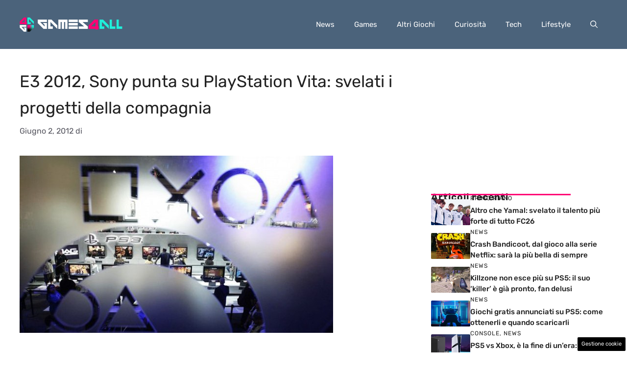

--- FILE ---
content_type: text/html; charset=UTF-8
request_url: https://www.games4all.it/articolo/e3-2012-sony-punta-su-playstation-vita-svelati-i-progetti-della-compagnia/31393/
body_size: 20839
content:
<!DOCTYPE html>
<html lang="it-IT">
<head>
	<meta charset="UTF-8"><link rel="preload" href="https://www.games4all.it/wp-content/cache/fvm/min/1760965372-css9102ea09dac3e36bfda9f0f17841f7a3fa25c8aee6ad1b09cd5697588e8f1.css" as="style" media="all" />
<link rel="preload" href="https://www.games4all.it/wp-content/cache/fvm/min/1760965372-css485ae0ac07492eb43dff6f107c5cc37ef2dbbea151e83e2dfad77642fa646.css" as="style" media="all" />
<link rel="preload" href="https://www.games4all.it/wp-content/cache/fvm/min/1760965372-css5fc239033b9451f9a97d2c5fb84bf0a07b04de69c8f142220fa9ce55271fd.css" as="style" media="all" />
<link rel="preload" href="https://www.games4all.it/wp-content/cache/fvm/min/1760965372-css0264ecf1f2e646b1faf0a442bde64952d2102b3cf4b3c9cac79e396b774e6.css" as="style" media="all" />
<link rel="preload" href="https://www.games4all.it/wp-content/cache/fvm/min/1760965372-cssd40e86e557a4cd6d04969b865012b07f34ec1a8af3a68bc4b480b737412ad.css" as="style" media="all" /><script data-cfasync="false">if(navigator.userAgent.match(/MSIE|Internet Explorer/i)||navigator.userAgent.match(/Trident\/7\..*?rv:11/i)){var href=document.location.href;if(!href.match(/[?&]iebrowser/)){if(href.indexOf("?")==-1){if(href.indexOf("#")==-1){document.location.href=href+"?iebrowser=1"}else{document.location.href=href.replace("#","?iebrowser=1#")}}else{if(href.indexOf("#")==-1){document.location.href=href+"&iebrowser=1"}else{document.location.href=href.replace("#","&iebrowser=1#")}}}}</script>
<script data-cfasync="false">class FVMLoader{constructor(e){this.triggerEvents=e,this.eventOptions={passive:!0},this.userEventListener=this.triggerListener.bind(this),this.delayedScripts={normal:[],async:[],defer:[]},this.allJQueries=[]}_addUserInteractionListener(e){this.triggerEvents.forEach(t=>window.addEventListener(t,e.userEventListener,e.eventOptions))}_removeUserInteractionListener(e){this.triggerEvents.forEach(t=>window.removeEventListener(t,e.userEventListener,e.eventOptions))}triggerListener(){this._removeUserInteractionListener(this),"loading"===document.readyState?document.addEventListener("DOMContentLoaded",this._loadEverythingNow.bind(this)):this._loadEverythingNow()}async _loadEverythingNow(){this._runAllDelayedCSS(),this._delayEventListeners(),this._delayJQueryReady(this),this._handleDocumentWrite(),this._registerAllDelayedScripts(),await this._loadScriptsFromList(this.delayedScripts.normal),await this._loadScriptsFromList(this.delayedScripts.defer),await this._loadScriptsFromList(this.delayedScripts.async),await this._triggerDOMContentLoaded(),await this._triggerWindowLoad(),window.dispatchEvent(new Event("wpr-allScriptsLoaded"))}_registerAllDelayedScripts(){document.querySelectorAll("script[type=fvmdelay]").forEach(e=>{e.hasAttribute("src")?e.hasAttribute("async")&&!1!==e.async?this.delayedScripts.async.push(e):e.hasAttribute("defer")&&!1!==e.defer||"module"===e.getAttribute("data-type")?this.delayedScripts.defer.push(e):this.delayedScripts.normal.push(e):this.delayedScripts.normal.push(e)})}_runAllDelayedCSS(){document.querySelectorAll("link[rel=fvmdelay]").forEach(e=>{e.setAttribute("rel","stylesheet")})}async _transformScript(e){return await this._requestAnimFrame(),new Promise(t=>{const n=document.createElement("script");let r;[...e.attributes].forEach(e=>{let t=e.nodeName;"type"!==t&&("data-type"===t&&(t="type",r=e.nodeValue),n.setAttribute(t,e.nodeValue))}),e.hasAttribute("src")?(n.addEventListener("load",t),n.addEventListener("error",t)):(n.text=e.text,t()),e.parentNode.replaceChild(n,e)})}async _loadScriptsFromList(e){const t=e.shift();return t?(await this._transformScript(t),this._loadScriptsFromList(e)):Promise.resolve()}_delayEventListeners(){let e={};function t(t,n){!function(t){function n(n){return e[t].eventsToRewrite.indexOf(n)>=0?"wpr-"+n:n}e[t]||(e[t]={originalFunctions:{add:t.addEventListener,remove:t.removeEventListener},eventsToRewrite:[]},t.addEventListener=function(){arguments[0]=n(arguments[0]),e[t].originalFunctions.add.apply(t,arguments)},t.removeEventListener=function(){arguments[0]=n(arguments[0]),e[t].originalFunctions.remove.apply(t,arguments)})}(t),e[t].eventsToRewrite.push(n)}function n(e,t){let n=e[t];Object.defineProperty(e,t,{get:()=>n||function(){},set(r){e["wpr"+t]=n=r}})}t(document,"DOMContentLoaded"),t(window,"DOMContentLoaded"),t(window,"load"),t(window,"pageshow"),t(document,"readystatechange"),n(document,"onreadystatechange"),n(window,"onload"),n(window,"onpageshow")}_delayJQueryReady(e){let t=window.jQuery;Object.defineProperty(window,"jQuery",{get:()=>t,set(n){if(n&&n.fn&&!e.allJQueries.includes(n)){n.fn.ready=n.fn.init.prototype.ready=function(t){e.domReadyFired?t.bind(document)(n):document.addEventListener("DOMContentLoaded2",()=>t.bind(document)(n))};const t=n.fn.on;n.fn.on=n.fn.init.prototype.on=function(){if(this[0]===window){function e(e){return e.split(" ").map(e=>"load"===e||0===e.indexOf("load.")?"wpr-jquery-load":e).join(" ")}"string"==typeof arguments[0]||arguments[0]instanceof String?arguments[0]=e(arguments[0]):"object"==typeof arguments[0]&&Object.keys(arguments[0]).forEach(t=>{delete Object.assign(arguments[0],{[e(t)]:arguments[0][t]})[t]})}return t.apply(this,arguments),this},e.allJQueries.push(n)}t=n}})}async _triggerDOMContentLoaded(){this.domReadyFired=!0,await this._requestAnimFrame(),document.dispatchEvent(new Event("DOMContentLoaded2")),await this._requestAnimFrame(),window.dispatchEvent(new Event("DOMContentLoaded2")),await this._requestAnimFrame(),document.dispatchEvent(new Event("wpr-readystatechange")),await this._requestAnimFrame(),document.wpronreadystatechange&&document.wpronreadystatechange()}async _triggerWindowLoad(){await this._requestAnimFrame(),window.dispatchEvent(new Event("wpr-load")),await this._requestAnimFrame(),window.wpronload&&window.wpronload(),await this._requestAnimFrame(),this.allJQueries.forEach(e=>e(window).trigger("wpr-jquery-load")),window.dispatchEvent(new Event("wpr-pageshow")),await this._requestAnimFrame(),window.wpronpageshow&&window.wpronpageshow()}_handleDocumentWrite(){const e=new Map;document.write=document.writeln=function(t){const n=document.currentScript,r=document.createRange(),i=n.parentElement;let a=e.get(n);void 0===a&&(a=n.nextSibling,e.set(n,a));const s=document.createDocumentFragment();r.setStart(s,0),s.appendChild(r.createContextualFragment(t)),i.insertBefore(s,a)}}async _requestAnimFrame(){return new Promise(e=>requestAnimationFrame(e))}static run(){const e=new FVMLoader(["keydown","mousemove","touchmove","touchstart","touchend","wheel"]);e._addUserInteractionListener(e)}}FVMLoader.run();</script><meta name='robots' content='index, follow, max-image-preview:large, max-snippet:-1, max-video-preview:-1' /><meta name="viewport" content="width=device-width, initial-scale=1"><title>E3 2012, Sony punta su PlayStation Vita: svelati i progetti della compagnia - Games4All.it</title><link rel="canonical" href="https://www.games4all.it/articolo/e3-2012-sony-punta-su-playstation-vita-svelati-i-progetti-della-compagnia/31393/" /><meta property="og:locale" content="it_IT" /><meta property="og:type" content="article" /><meta property="og:title" content="E3 2012, Sony punta su PlayStation Vita: svelati i progetti della compagnia - Games4All.it" /><meta property="og:description" content="&nbsp;&nbsp; Manca pochissimo tempo all&#8217;evento videoludico più atteso dell&#8217;anno, l&#8217;E3 2012, che permetterà ai fan delle principali compagnie di scoprire i loro progetti e le strategie future, tra grandi sorprese e, purtroppo, forti delusioni. Se Microsoft ha intenzione di puntare tutto o quasi sui servizi multimediali, mettendo da parte i titoli più importanti che i ... Leggi tutto" /><meta property="og:url" content="https://www.games4all.it/articolo/e3-2012-sony-punta-su-playstation-vita-svelati-i-progetti-della-compagnia/31393/" /><meta property="og:site_name" content="Games4All.it" /><meta property="article:published_time" content="2012-06-02T11:13:53+00:00" /><meta property="article:modified_time" content="2012-06-02T11:13:55+00:00" /><meta property="og:image" content="https://www.games4all.it/wp-content/uploads/sony-e3-2012-console.jpg" /><meta property="og:image:width" content="640" /><meta property="og:image:height" content="362" /><meta property="og:image:type" content="image/jpeg" /><meta name="twitter:card" content="summary_large_image" /><meta name="twitter:label1" content="Scritto da" /><meta name="twitter:data1" content="" /><meta name="twitter:label2" content="Tempo di lettura stimato" /><meta name="twitter:data2" content="6 minuti" /><script type="application/ld+json" class="yoast-schema-graph">{"@context":"https://schema.org","@graph":[{"@type":"NewsArticle","@id":"https://www.games4all.it/articolo/e3-2012-sony-punta-su-playstation-vita-svelati-i-progetti-della-compagnia/31393/#article","isPartOf":{"@id":"https://www.games4all.it/articolo/e3-2012-sony-punta-su-playstation-vita-svelati-i-progetti-della-compagnia/31393/"},"author":{"name":"","@id":""},"headline":"E3 2012, Sony punta su PlayStation Vita: svelati i progetti della compagnia","datePublished":"2012-06-02T11:13:53+00:00","dateModified":"2012-06-02T11:13:55+00:00","mainEntityOfPage":{"@id":"https://www.games4all.it/articolo/e3-2012-sony-punta-su-playstation-vita-svelati-i-progetti-della-compagnia/31393/"},"wordCount":1185,"commentCount":3,"publisher":{"@id":"https://www.games4all.it/#organization"},"image":{"@id":"https://www.games4all.it/articolo/e3-2012-sony-punta-su-playstation-vita-svelati-i-progetti-della-compagnia/31393/#primaryimage"},"thumbnailUrl":"https://www.games4all.it/wp-content/uploads/sony-e3-2012-console.jpg","keywords":["giochi-PS3"],"articleSection":["E3 2012","PlayStation 4","Playstation Vita","PS3"],"inLanguage":"it-IT","potentialAction":[{"@type":"CommentAction","name":"Comment","target":["https://www.games4all.it/articolo/e3-2012-sony-punta-su-playstation-vita-svelati-i-progetti-della-compagnia/31393/#respond"]}]},{"@type":"WebPage","@id":"https://www.games4all.it/articolo/e3-2012-sony-punta-su-playstation-vita-svelati-i-progetti-della-compagnia/31393/","url":"https://www.games4all.it/articolo/e3-2012-sony-punta-su-playstation-vita-svelati-i-progetti-della-compagnia/31393/","name":"E3 2012, Sony punta su PlayStation Vita: svelati i progetti della compagnia - Games4All.it","isPartOf":{"@id":"https://www.games4all.it/#website"},"primaryImageOfPage":{"@id":"https://www.games4all.it/articolo/e3-2012-sony-punta-su-playstation-vita-svelati-i-progetti-della-compagnia/31393/#primaryimage"},"image":{"@id":"https://www.games4all.it/articolo/e3-2012-sony-punta-su-playstation-vita-svelati-i-progetti-della-compagnia/31393/#primaryimage"},"thumbnailUrl":"https://www.games4all.it/wp-content/uploads/sony-e3-2012-console.jpg","datePublished":"2012-06-02T11:13:53+00:00","dateModified":"2012-06-02T11:13:55+00:00","breadcrumb":{"@id":"https://www.games4all.it/articolo/e3-2012-sony-punta-su-playstation-vita-svelati-i-progetti-della-compagnia/31393/#breadcrumb"},"inLanguage":"it-IT","potentialAction":[{"@type":"ReadAction","target":["https://www.games4all.it/articolo/e3-2012-sony-punta-su-playstation-vita-svelati-i-progetti-della-compagnia/31393/"]}]},{"@type":"ImageObject","inLanguage":"it-IT","@id":"https://www.games4all.it/articolo/e3-2012-sony-punta-su-playstation-vita-svelati-i-progetti-della-compagnia/31393/#primaryimage","url":"https://www.games4all.it/wp-content/uploads/sony-e3-2012-console.jpg","contentUrl":"https://www.games4all.it/wp-content/uploads/sony-e3-2012-console.jpg","width":"640","height":"362","caption":"sony e3 2012 console"},{"@type":"BreadcrumbList","@id":"https://www.games4all.it/articolo/e3-2012-sony-punta-su-playstation-vita-svelati-i-progetti-della-compagnia/31393/#breadcrumb","itemListElement":[{"@type":"ListItem","position":1,"name":"Home","item":"https://www.games4all.it/"},{"@type":"ListItem","position":2,"name":"E3 2012, Sony punta su PlayStation Vita: svelati i progetti della compagnia"}]},{"@type":"WebSite","@id":"https://www.games4all.it/#website","url":"https://www.games4all.it/","name":"Games4All.it","description":"Games4all | News, giochi e trucchi per console e PC","publisher":{"@id":"https://www.games4all.it/#organization"},"potentialAction":[{"@type":"SearchAction","target":{"@type":"EntryPoint","urlTemplate":"https://www.games4all.it/?s={search_term_string}"},"query-input":{"@type":"PropertyValueSpecification","valueRequired":true,"valueName":"search_term_string"}}],"inLanguage":"it-IT"},{"@type":"Organization","@id":"https://www.games4all.it/#organization","name":"Games4All.it","url":"https://www.games4all.it/","logo":{"@type":"ImageObject","inLanguage":"it-IT","@id":"https://www.games4all.it/#/schema/logo/image/","url":"https://www.games4all.it/wp-content/uploads/2023/09/logo_gnews2.png","contentUrl":"https://www.games4all.it/wp-content/uploads/2023/09/logo_gnews2.png","width":1001,"height":1001,"caption":"Games4All.it"},"image":{"@id":"https://www.games4all.it/#/schema/logo/image/"}},{"@type":"Person","@id":"","url":"https://www.games4all.it/articolo/author/"}]}</script><link rel="alternate" type="application/rss+xml" title="Games4All.it &raquo; Feed" href="https://www.games4all.it/feed/" /><link rel="alternate" type="application/rss+xml" title="Games4All.it &raquo; Feed dei commenti" href="https://www.games4all.it/comments/feed/" /><link rel="alternate" type="application/rss+xml" title="Games4All.it &raquo; E3 2012, Sony punta su PlayStation Vita: svelati i progetti della compagnia Feed dei commenti" href="https://www.games4all.it/articolo/e3-2012-sony-punta-su-playstation-vita-svelati-i-progetti-della-compagnia/31393/feed/" />
	
	<style media="all">img:is([sizes="auto" i],[sizes^="auto," i]){contain-intrinsic-size:3000px 1500px}</style>
	
	
	
	
	
	
	
	
	
	
	
	
	
	
	
	
	
	
	
	
	
	
	


<link rel="amphtml" href="https://www.games4all.it/articolo/e3-2012-sony-punta-su-playstation-vita-svelati-i-progetti-della-compagnia/31393/amp/" />




<link rel='stylesheet' id='wp-block-library-css' href='https://www.games4all.it/wp-content/cache/fvm/min/1760965372-css9102ea09dac3e36bfda9f0f17841f7a3fa25c8aee6ad1b09cd5697588e8f1.css' media='all' />
<style id='classic-theme-styles-inline-css' media="all">/*! This file is auto-generated */
.wp-block-button__link{color:#fff;background-color:#32373c;border-radius:9999px;box-shadow:none;text-decoration:none;padding:calc(.667em + 2px) calc(1.333em + 2px);font-size:1.125em}.wp-block-file__button{background:#32373c;color:#fff;text-decoration:none}</style>
<style id='global-styles-inline-css' media="all">:root{--wp--preset--aspect-ratio--square:1;--wp--preset--aspect-ratio--4-3:4/3;--wp--preset--aspect-ratio--3-4:3/4;--wp--preset--aspect-ratio--3-2:3/2;--wp--preset--aspect-ratio--2-3:2/3;--wp--preset--aspect-ratio--16-9:16/9;--wp--preset--aspect-ratio--9-16:9/16;--wp--preset--color--black:#000000;--wp--preset--color--cyan-bluish-gray:#abb8c3;--wp--preset--color--white:#ffffff;--wp--preset--color--pale-pink:#f78da7;--wp--preset--color--vivid-red:#cf2e2e;--wp--preset--color--luminous-vivid-orange:#ff6900;--wp--preset--color--luminous-vivid-amber:#fcb900;--wp--preset--color--light-green-cyan:#7bdcb5;--wp--preset--color--vivid-green-cyan:#00d084;--wp--preset--color--pale-cyan-blue:#8ed1fc;--wp--preset--color--vivid-cyan-blue:#0693e3;--wp--preset--color--vivid-purple:#9b51e0;--wp--preset--color--contrast:var(--contrast);--wp--preset--color--contrast-2:var(--contrast-2);--wp--preset--color--contrast-3:var(--contrast-3);--wp--preset--color--base:var(--base);--wp--preset--color--base-2:var(--base-2);--wp--preset--color--base-3:var(--base-3);--wp--preset--color--accent:var(--accent);--wp--preset--color--accent-2:var(--accent-2);--wp--preset--gradient--vivid-cyan-blue-to-vivid-purple:linear-gradient(135deg,rgba(6,147,227,1) 0%,rgb(155,81,224) 100%);--wp--preset--gradient--light-green-cyan-to-vivid-green-cyan:linear-gradient(135deg,rgb(122,220,180) 0%,rgb(0,208,130) 100%);--wp--preset--gradient--luminous-vivid-amber-to-luminous-vivid-orange:linear-gradient(135deg,rgba(252,185,0,1) 0%,rgba(255,105,0,1) 100%);--wp--preset--gradient--luminous-vivid-orange-to-vivid-red:linear-gradient(135deg,rgba(255,105,0,1) 0%,rgb(207,46,46) 100%);--wp--preset--gradient--very-light-gray-to-cyan-bluish-gray:linear-gradient(135deg,rgb(238,238,238) 0%,rgb(169,184,195) 100%);--wp--preset--gradient--cool-to-warm-spectrum:linear-gradient(135deg,rgb(74,234,220) 0%,rgb(151,120,209) 20%,rgb(207,42,186) 40%,rgb(238,44,130) 60%,rgb(251,105,98) 80%,rgb(254,248,76) 100%);--wp--preset--gradient--blush-light-purple:linear-gradient(135deg,rgb(255,206,236) 0%,rgb(152,150,240) 100%);--wp--preset--gradient--blush-bordeaux:linear-gradient(135deg,rgb(254,205,165) 0%,rgb(254,45,45) 50%,rgb(107,0,62) 100%);--wp--preset--gradient--luminous-dusk:linear-gradient(135deg,rgb(255,203,112) 0%,rgb(199,81,192) 50%,rgb(65,88,208) 100%);--wp--preset--gradient--pale-ocean:linear-gradient(135deg,rgb(255,245,203) 0%,rgb(182,227,212) 50%,rgb(51,167,181) 100%);--wp--preset--gradient--electric-grass:linear-gradient(135deg,rgb(202,248,128) 0%,rgb(113,206,126) 100%);--wp--preset--gradient--midnight:linear-gradient(135deg,rgb(2,3,129) 0%,rgb(40,116,252) 100%);--wp--preset--font-size--small:13px;--wp--preset--font-size--medium:20px;--wp--preset--font-size--large:36px;--wp--preset--font-size--x-large:42px;--wp--preset--spacing--20:0.44rem;--wp--preset--spacing--30:0.67rem;--wp--preset--spacing--40:1rem;--wp--preset--spacing--50:1.5rem;--wp--preset--spacing--60:2.25rem;--wp--preset--spacing--70:3.38rem;--wp--preset--spacing--80:5.06rem;--wp--preset--shadow--natural:6px 6px 9px rgba(0, 0, 0, 0.2);--wp--preset--shadow--deep:12px 12px 50px rgba(0, 0, 0, 0.4);--wp--preset--shadow--sharp:6px 6px 0px rgba(0, 0, 0, 0.2);--wp--preset--shadow--outlined:6px 6px 0px -3px rgba(255, 255, 255, 1), 6px 6px rgba(0, 0, 0, 1);--wp--preset--shadow--crisp:6px 6px 0px rgba(0, 0, 0, 1)}:where(.is-layout-flex){gap:.5em}:where(.is-layout-grid){gap:.5em}body .is-layout-flex{display:flex}.is-layout-flex{flex-wrap:wrap;align-items:center}.is-layout-flex>:is(*,div){margin:0}body .is-layout-grid{display:grid}.is-layout-grid>:is(*,div){margin:0}:where(.wp-block-columns.is-layout-flex){gap:2em}:where(.wp-block-columns.is-layout-grid){gap:2em}:where(.wp-block-post-template.is-layout-flex){gap:1.25em}:where(.wp-block-post-template.is-layout-grid){gap:1.25em}.has-black-color{color:var(--wp--preset--color--black)!important}.has-cyan-bluish-gray-color{color:var(--wp--preset--color--cyan-bluish-gray)!important}.has-white-color{color:var(--wp--preset--color--white)!important}.has-pale-pink-color{color:var(--wp--preset--color--pale-pink)!important}.has-vivid-red-color{color:var(--wp--preset--color--vivid-red)!important}.has-luminous-vivid-orange-color{color:var(--wp--preset--color--luminous-vivid-orange)!important}.has-luminous-vivid-amber-color{color:var(--wp--preset--color--luminous-vivid-amber)!important}.has-light-green-cyan-color{color:var(--wp--preset--color--light-green-cyan)!important}.has-vivid-green-cyan-color{color:var(--wp--preset--color--vivid-green-cyan)!important}.has-pale-cyan-blue-color{color:var(--wp--preset--color--pale-cyan-blue)!important}.has-vivid-cyan-blue-color{color:var(--wp--preset--color--vivid-cyan-blue)!important}.has-vivid-purple-color{color:var(--wp--preset--color--vivid-purple)!important}.has-black-background-color{background-color:var(--wp--preset--color--black)!important}.has-cyan-bluish-gray-background-color{background-color:var(--wp--preset--color--cyan-bluish-gray)!important}.has-white-background-color{background-color:var(--wp--preset--color--white)!important}.has-pale-pink-background-color{background-color:var(--wp--preset--color--pale-pink)!important}.has-vivid-red-background-color{background-color:var(--wp--preset--color--vivid-red)!important}.has-luminous-vivid-orange-background-color{background-color:var(--wp--preset--color--luminous-vivid-orange)!important}.has-luminous-vivid-amber-background-color{background-color:var(--wp--preset--color--luminous-vivid-amber)!important}.has-light-green-cyan-background-color{background-color:var(--wp--preset--color--light-green-cyan)!important}.has-vivid-green-cyan-background-color{background-color:var(--wp--preset--color--vivid-green-cyan)!important}.has-pale-cyan-blue-background-color{background-color:var(--wp--preset--color--pale-cyan-blue)!important}.has-vivid-cyan-blue-background-color{background-color:var(--wp--preset--color--vivid-cyan-blue)!important}.has-vivid-purple-background-color{background-color:var(--wp--preset--color--vivid-purple)!important}.has-black-border-color{border-color:var(--wp--preset--color--black)!important}.has-cyan-bluish-gray-border-color{border-color:var(--wp--preset--color--cyan-bluish-gray)!important}.has-white-border-color{border-color:var(--wp--preset--color--white)!important}.has-pale-pink-border-color{border-color:var(--wp--preset--color--pale-pink)!important}.has-vivid-red-border-color{border-color:var(--wp--preset--color--vivid-red)!important}.has-luminous-vivid-orange-border-color{border-color:var(--wp--preset--color--luminous-vivid-orange)!important}.has-luminous-vivid-amber-border-color{border-color:var(--wp--preset--color--luminous-vivid-amber)!important}.has-light-green-cyan-border-color{border-color:var(--wp--preset--color--light-green-cyan)!important}.has-vivid-green-cyan-border-color{border-color:var(--wp--preset--color--vivid-green-cyan)!important}.has-pale-cyan-blue-border-color{border-color:var(--wp--preset--color--pale-cyan-blue)!important}.has-vivid-cyan-blue-border-color{border-color:var(--wp--preset--color--vivid-cyan-blue)!important}.has-vivid-purple-border-color{border-color:var(--wp--preset--color--vivid-purple)!important}.has-vivid-cyan-blue-to-vivid-purple-gradient-background{background:var(--wp--preset--gradient--vivid-cyan-blue-to-vivid-purple)!important}.has-light-green-cyan-to-vivid-green-cyan-gradient-background{background:var(--wp--preset--gradient--light-green-cyan-to-vivid-green-cyan)!important}.has-luminous-vivid-amber-to-luminous-vivid-orange-gradient-background{background:var(--wp--preset--gradient--luminous-vivid-amber-to-luminous-vivid-orange)!important}.has-luminous-vivid-orange-to-vivid-red-gradient-background{background:var(--wp--preset--gradient--luminous-vivid-orange-to-vivid-red)!important}.has-very-light-gray-to-cyan-bluish-gray-gradient-background{background:var(--wp--preset--gradient--very-light-gray-to-cyan-bluish-gray)!important}.has-cool-to-warm-spectrum-gradient-background{background:var(--wp--preset--gradient--cool-to-warm-spectrum)!important}.has-blush-light-purple-gradient-background{background:var(--wp--preset--gradient--blush-light-purple)!important}.has-blush-bordeaux-gradient-background{background:var(--wp--preset--gradient--blush-bordeaux)!important}.has-luminous-dusk-gradient-background{background:var(--wp--preset--gradient--luminous-dusk)!important}.has-pale-ocean-gradient-background{background:var(--wp--preset--gradient--pale-ocean)!important}.has-electric-grass-gradient-background{background:var(--wp--preset--gradient--electric-grass)!important}.has-midnight-gradient-background{background:var(--wp--preset--gradient--midnight)!important}.has-small-font-size{font-size:var(--wp--preset--font-size--small)!important}.has-medium-font-size{font-size:var(--wp--preset--font-size--medium)!important}.has-large-font-size{font-size:var(--wp--preset--font-size--large)!important}.has-x-large-font-size{font-size:var(--wp--preset--font-size--x-large)!important}:where(.wp-block-post-template.is-layout-flex){gap:1.25em}:where(.wp-block-post-template.is-layout-grid){gap:1.25em}:where(.wp-block-columns.is-layout-flex){gap:2em}:where(.wp-block-columns.is-layout-grid){gap:2em}:root :where(.wp-block-pullquote){font-size:1.5em;line-height:1.6}</style>
<link rel='stylesheet' id='adser-css' href='https://www.games4all.it/wp-content/cache/fvm/min/1760965372-css485ae0ac07492eb43dff6f107c5cc37ef2dbbea151e83e2dfad77642fa646.css' media='all' />
<link rel='stylesheet' id='generate-comments-css' href='https://www.games4all.it/wp-content/cache/fvm/min/1760965372-css5fc239033b9451f9a97d2c5fb84bf0a07b04de69c8f142220fa9ce55271fd.css' media='all' />
<link rel='stylesheet' id='generate-style-css' href='https://www.games4all.it/wp-content/cache/fvm/min/1760965372-css0264ecf1f2e646b1faf0a442bde64952d2102b3cf4b3c9cac79e396b774e6.css' media='all' />
<style id='generate-style-inline-css' media="all">body{background-color:var(--base-3);color:var(--contrast)}a{color:var(--accent)}a:hover,a:focus{text-decoration:underline}.entry-title a,.site-branding a,a.button,.wp-block-button__link,.main-navigation a{text-decoration:none}a:hover,a:focus,a:active{color:var(--contrast)}.grid-container{max-width:1280px}.wp-block-group__inner-container{max-width:1280px;margin-left:auto;margin-right:auto}.site-header .header-image{width:210px}:root{--contrast:#222222;--contrast-2:#575760;--contrast-3:#b2b2be;--base:#f0f0f0;--base-2:#f7f8f9;--base-3:#ffffff;--accent:#5edbe3;--accent-2:#ff0074}:root .has-contrast-color{color:var(--contrast)}:root .has-contrast-background-color{background-color:var(--contrast)}:root .has-contrast-2-color{color:var(--contrast-2)}:root .has-contrast-2-background-color{background-color:var(--contrast-2)}:root .has-contrast-3-color{color:var(--contrast-3)}:root .has-contrast-3-background-color{background-color:var(--contrast-3)}:root .has-base-color{color:var(--base)}:root .has-base-background-color{background-color:var(--base)}:root .has-base-2-color{color:var(--base-2)}:root .has-base-2-background-color{background-color:var(--base-2)}:root .has-base-3-color{color:var(--base-3)}:root .has-base-3-background-color{background-color:var(--base-3)}:root .has-accent-color{color:var(--accent)}:root .has-accent-background-color{background-color:var(--accent)}:root .has-accent-2-color{color:var(--accent-2)}:root .has-accent-2-background-color{background-color:var(--accent-2)}.gp-modal:not(.gp-modal--open):not(.gp-modal--transition){display:none}.gp-modal--transition:not(.gp-modal--open){pointer-events:none}.gp-modal-overlay:not(.gp-modal-overlay--open):not(.gp-modal--transition){display:none}.gp-modal__overlay{display:none;position:fixed;top:0;left:0;right:0;bottom:0;background:rgba(0,0,0,.2);display:flex;justify-content:center;align-items:center;z-index:10000;backdrop-filter:blur(3px);transition:opacity 500ms ease;opacity:0}.gp-modal--open:not(.gp-modal--transition) .gp-modal__overlay{opacity:1}.gp-modal__container{max-width:100%;max-height:100vh;transform:scale(.9);transition:transform 500ms ease;padding:0 10px}.gp-modal--open:not(.gp-modal--transition) .gp-modal__container{transform:scale(1)}.search-modal-fields{display:flex}.gp-search-modal .gp-modal__overlay{align-items:flex-start;padding-top:25vh;background:var(--gp-search-modal-overlay-bg-color)}.search-modal-form{width:500px;max-width:100%;background-color:var(--gp-search-modal-bg-color);color:var(--gp-search-modal-text-color)}.search-modal-form .search-field,.search-modal-form .search-field:focus{width:100%;height:60px;background-color:transparent;border:0;appearance:none;color:currentColor}.search-modal-fields button,.search-modal-fields button:active,.search-modal-fields button:focus,.search-modal-fields button:hover{background-color:transparent;border:0;color:currentColor;width:60px}body,button,input,select,textarea{font-family:Rubik,sans-serif;font-size:19px}body{line-height:1.8}h2{text-transform:initial;font-size:30px;line-height:1.5em}@media (max-width:768px){h2{font-size:22px}}h1{text-transform:initial;font-size:34px;line-height:1.6em}h3{font-weight:500;text-transform:initial;font-size:29px;line-height:1.5em}h6{font-weight:400;text-transform:uppercase;font-size:13px;letter-spacing:1px;line-height:1em;margin-bottom:13px}h4{font-weight:600;text-transform:initial;font-size:19px;letter-spacing:1px;line-height:1.4em;margin-bottom:0}.top-bar{background-color:#636363;color:#fff}.top-bar a{color:#fff}.top-bar a:hover{color:#303030}.site-header{background-color:#4b637b;color:#fff}.site-header a{color:#fff}.site-header a:hover{color:#fff}.main-title a,.main-title a:hover{color:var(--contrast)}.site-description{color:var(--contrast-2)}.main-navigation .main-nav ul li a,.main-navigation .menu-toggle,.main-navigation .menu-bar-items{color:#fff}.main-navigation .main-nav ul li:not([class*="current-menu-"]):hover>a,.main-navigation .main-nav ul li:not([class*="current-menu-"]):focus>a,.main-navigation .main-nav ul li.sfHover:not([class*="current-menu-"])>a,.main-navigation .menu-bar-item:hover>a,.main-navigation .menu-bar-item.sfHover>a{color:#eaeaea}button.menu-toggle:hover,button.menu-toggle:focus{color:#fff}.main-navigation .main-nav ul li[class*="current-menu-"]>a{color:#e2e2e3}.navigation-search input[type="search"],.navigation-search input[type="search"]:active,.navigation-search input[type="search"]:focus,.main-navigation .main-nav ul li.search-item.active>a,.main-navigation .menu-bar-items .search-item.active>a{color:#eaeaea}.main-navigation ul ul{background-color:var(--base)}.separate-containers .inside-article,.separate-containers .comments-area,.separate-containers .page-header,.one-container .container,.separate-containers .paging-navigation,.inside-page-header{background-color:var(--base-3)}.entry-title a{color:var(--contrast)}.entry-title a:hover{color:var(--contrast-2)}.entry-meta{color:var(--contrast-2)}.sidebar .widget{background-color:var(--base-3)}.footer-widgets{background-color:var(--base-3)}.site-info{color:var(--base-3);background-color:var(--contrast)}.site-info a{color:var(--base-3)}.site-info a:hover{color:var(--base-3)}.footer-bar .widget_nav_menu .current-menu-item a{color:var(--base-3)}input[type="text"],input[type="email"],input[type="url"],input[type="password"],input[type="search"],input[type="tel"],input[type="number"],textarea,select{color:var(--contrast);background-color:var(--base-2);border-color:var(--base)}input[type="text"]:focus,input[type="email"]:focus,input[type="url"]:focus,input[type="password"]:focus,input[type="search"]:focus,input[type="tel"]:focus,input[type="number"]:focus,textarea:focus,select:focus{color:var(--contrast);background-color:var(--base-2);border-color:var(--contrast-3)}button,html input[type="button"],input[type="reset"],input[type="submit"],a.button,a.wp-block-button__link:not(.has-background){color:#fff;background-color:#55555e}button:hover,html input[type="button"]:hover,input[type="reset"]:hover,input[type="submit"]:hover,a.button:hover,button:focus,html input[type="button"]:focus,input[type="reset"]:focus,input[type="submit"]:focus,a.button:focus,a.wp-block-button__link:not(.has-background):active,a.wp-block-button__link:not(.has-background):focus,a.wp-block-button__link:not(.has-background):hover{color:#fff;background-color:#3f4047}a.generate-back-to-top{background-color:rgba(0,0,0,.4);color:#fff}a.generate-back-to-top:hover,a.generate-back-to-top:focus{background-color:rgba(0,0,0,.6);color:#fff}:root{--gp-search-modal-bg-color:var(--base-3);--gp-search-modal-text-color:var(--contrast);--gp-search-modal-overlay-bg-color:rgba(0,0,0,0.2)}@media (max-width:768px){.main-navigation .menu-bar-item:hover>a,.main-navigation .menu-bar-item.sfHover>a{background:none;color:#fff}}.nav-below-header .main-navigation .inside-navigation.grid-container,.nav-above-header .main-navigation .inside-navigation.grid-container{padding:0 20px 0 20px}.site-main .wp-block-group__inner-container{padding:40px}.separate-containers .paging-navigation{padding-top:20px;padding-bottom:20px}.entry-content .alignwide,body:not(.no-sidebar) .entry-content .alignfull{margin-left:-40px;width:calc(100% + 80px);max-width:calc(100% + 80px)}.rtl .menu-item-has-children .dropdown-menu-toggle{padding-left:20px}.rtl .main-navigation .main-nav ul li.menu-item-has-children>a{padding-right:20px}@media (max-width:768px){.separate-containers .inside-article,.separate-containers .comments-area,.separate-containers .page-header,.separate-containers .paging-navigation,.one-container .site-content,.inside-page-header{padding:30px}.site-main .wp-block-group__inner-container{padding:30px}.inside-top-bar{padding-right:30px;padding-left:30px}.inside-header{padding-right:30px;padding-left:30px}.widget-area .widget{padding-top:30px;padding-right:30px;padding-bottom:30px;padding-left:30px}.footer-widgets-container{padding-top:30px;padding-right:30px;padding-bottom:30px;padding-left:30px}.inside-site-info{padding-right:30px;padding-left:30px}.entry-content .alignwide,body:not(.no-sidebar) .entry-content .alignfull{margin-left:-30px;width:calc(100% + 60px);max-width:calc(100% + 60px)}.one-container .site-main .paging-navigation{margin-bottom:20px}}.is-right-sidebar{width:30%}.is-left-sidebar{width:30%}.site-content .content-area{width:70%}@media (max-width:768px){.main-navigation .menu-toggle,.sidebar-nav-mobile:not(#sticky-placeholder){display:block}.main-navigation ul,.gen-sidebar-nav,.main-navigation:not(.slideout-navigation):not(.toggled) .main-nav>ul,.has-inline-mobile-toggle #site-navigation .inside-navigation>*:not(.navigation-search):not(.main-nav){display:none}.nav-align-right .inside-navigation,.nav-align-center .inside-navigation{justify-content:space-between}.has-inline-mobile-toggle .mobile-menu-control-wrapper{display:flex;flex-wrap:wrap}.has-inline-mobile-toggle .inside-header{flex-direction:row;text-align:left;flex-wrap:wrap}.has-inline-mobile-toggle .header-widget,.has-inline-mobile-toggle #site-navigation{flex-basis:100%}.nav-float-left .has-inline-mobile-toggle #site-navigation{order:10}}.dynamic-author-image-rounded{border-radius:100%}.dynamic-featured-image,.dynamic-author-image{vertical-align:middle}.one-container.blog .dynamic-content-template:not(:last-child),.one-container.archive .dynamic-content-template:not(:last-child){padding-bottom:0}.dynamic-entry-excerpt>p:last-child{margin-bottom:0}</style>
<link rel='stylesheet' id='generate-google-fonts-css' href='https://www.games4all.it/wp-content/cache/fvm/min/1760965372-cssd40e86e557a4cd6d04969b865012b07f34ec1a8af3a68bc4b480b737412ad.css' media='all' />
<style id='generateblocks-inline-css' media="all">.gb-container.gb-tabs__item:not(.gb-tabs__item-open){display:none}.gb-container-d0a86651{display:flex;flex-wrap:wrap;align-items:center;column-gap:20px;row-gap:20px;color:var(--contrast)}.gb-container-d0a86651 a{color:var(--contrast)}.gb-container-d0a86651 a:hover{color:var(--contrast)}.gb-container-bcbc46ac{width:60%;flex-basis:calc(100% - 75px);text-align:center;border-top:3px solid var(--accent-2)}.gb-container-e9bed0be{flex-basis:100%}.gb-container-03919c55{height:100%;display:flex;align-items:center;column-gap:20px}.gb-grid-wrapper>.gb-grid-column-03919c55{width:100%}.gb-container-3ff058ae{flex-shrink:0;flex-basis:80px}.gb-container-c551a107{flex-shrink:1}h4.gb-headline-9e06b5e3{flex-basis:100%;margin-bottom:-20px}h6.gb-headline-14dcdb64{font-size:12px;margin-bottom:8px}h3.gb-headline-040f2ffe{font-size:15px;margin-bottom:5px}.gb-grid-wrapper-b3929361{display:flex;flex-wrap:wrap;row-gap:20px}.gb-grid-wrapper-b3929361>.gb-grid-column{box-sizing:border-box}.gb-image-95849c3e{border-radius:3%;width:100%;object-fit:cover;vertical-align:middle}@media (max-width:1024px){.gb-grid-wrapper-b3929361{margin-left:-20px}.gb-grid-wrapper-b3929361>.gb-grid-column{padding-left:20px}}@media (max-width:767px){.gb-container-d0a86651{text-align:center;padding-top:40px}.gb-container-bcbc46ac{width:100%}.gb-grid-wrapper>.gb-grid-column-bcbc46ac{width:100%}.gb-container-3ff058ae{width:50%;text-align:center}.gb-grid-wrapper>.gb-grid-column-3ff058ae{width:50%}.gb-container-c551a107{width:50%;text-align:left}.gb-grid-wrapper>.gb-grid-column-c551a107{width:50%}h4.gb-headline-9e06b5e3{text-align:left}h6.gb-headline-14dcdb64{text-align:left}h3.gb-headline-040f2ffe{text-align:left}}:root{--gb-container-width:1280px}.gb-container .wp-block-image img{vertical-align:middle}.gb-grid-wrapper .wp-block-image{margin-bottom:0}.gb-highlight{background:none}.gb-shape{line-height:0}.gb-container-link{position:absolute;top:0;right:0;bottom:0;left:0;z-index:99}</style>





<script>var adser = {"pagetype":"article","category":["E3 2012","PlayStation 4","Playstation Vita","PS3"],"category_iab":["","","",""],"hot":false,"cmp":"clickio","cmp_params":"\/\/clickiocmp.com\/t\/consent_232038.js","_admanager":1,"_mgid":"https:\/\/jsc.mgid.com\/g\/a\/game4all.it.1511978.js","_fluid_player":"\/\/fluid.4strokemedia.com\/www\/fluid\/player.php"}</script>



<script defer src="https://www.googletagmanager.com/gtag/js?id=G-YKF5KZZ3VX"></script>
<script>
    window.dataLayer = window.dataLayer || [];
    function gtag(){dataLayer.push(arguments);}
    gtag('js', new Date());
    gtag('config', 'G-YKF5KZZ3VX');
</script>
<style media="all">#tca-sticky{display:none}@media only screen and (max-width:600px){BODY{margin-top:100px!important}#tca-sticky{display:flex}}</style>

<link rel="icon" href="https://www.games4all.it/wp-content/uploads/2023/09/cropped-logo_gnews1-192x192.png" sizes="192x192" />


		<style id="wp-custom-css" media="all">.auto-width.gb-query-loop-wrapper{flex:1}@media (min-width:768px){.sticky-container>.gb-inside-container,.sticky-container{position:sticky;top:80px}#right-sidebar .inside-right-sidebar{height:100%}}select#wp-block-categories-1{width:100%}</style>
		</head>

<body class="wp-singular post-template-default single single-post postid-31393 single-format-standard wp-custom-logo wp-embed-responsive wp-theme-generatepress post-image-above-header post-image-aligned-center right-sidebar nav-float-right one-container header-aligned-left dropdown-hover" itemtype="https://schema.org/Blog" itemscope>
	<a class="screen-reader-text skip-link" href="#content" title="Vai al contenuto">Vai al contenuto</a>		<header class="site-header has-inline-mobile-toggle" id="masthead" aria-label="Sito"  itemtype="https://schema.org/WPHeader" itemscope>
			<div class="inside-header grid-container">
				<div class="site-logo">
					<a href="https://www.games4all.it/" rel="home">
						<img  class="header-image is-logo-image" alt="Games4All.it" src="https://www.games4all.it/wp-content/uploads/2023/09/cropped-LOGO_GAME4ALL.png" width="720" height="144" />
					</a>
				</div>	<nav class="main-navigation mobile-menu-control-wrapper" id="mobile-menu-control-wrapper" aria-label="Attiva/Disattiva dispositivi mobili">
		<div class="menu-bar-items">	<span class="menu-bar-item">
		<a href="#" role="button" aria-label="Apri ricerca" aria-haspopup="dialog" aria-controls="gp-search" data-gpmodal-trigger="gp-search"><span class="gp-icon icon-search"><svg viewBox="0 0 512 512" aria-hidden="true" xmlns="http://www.w3.org/2000/svg" width="1em" height="1em"><path fill-rule="evenodd" clip-rule="evenodd" d="M208 48c-88.366 0-160 71.634-160 160s71.634 160 160 160 160-71.634 160-160S296.366 48 208 48zM0 208C0 93.125 93.125 0 208 0s208 93.125 208 208c0 48.741-16.765 93.566-44.843 129.024l133.826 134.018c9.366 9.379 9.355 24.575-.025 33.941-9.379 9.366-24.575 9.355-33.941-.025L337.238 370.987C301.747 399.167 256.839 416 208 416 93.125 416 0 322.875 0 208z" /></svg><svg viewBox="0 0 512 512" aria-hidden="true" xmlns="http://www.w3.org/2000/svg" width="1em" height="1em"><path d="M71.029 71.029c9.373-9.372 24.569-9.372 33.942 0L256 222.059l151.029-151.03c9.373-9.372 24.569-9.372 33.942 0 9.372 9.373 9.372 24.569 0 33.942L289.941 256l151.03 151.029c9.372 9.373 9.372 24.569 0 33.942-9.373 9.372-24.569 9.372-33.942 0L256 289.941l-151.029 151.03c-9.373 9.372-24.569 9.372-33.942 0-9.372-9.373-9.372-24.569 0-33.942L222.059 256 71.029 104.971c-9.372-9.373-9.372-24.569 0-33.942z" /></svg></span></a>
	</span>
	</div>		<button data-nav="site-navigation" class="menu-toggle" aria-controls="primary-menu" aria-expanded="false">
			<span class="gp-icon icon-menu-bars"><svg viewBox="0 0 512 512" aria-hidden="true" xmlns="http://www.w3.org/2000/svg" width="1em" height="1em"><path d="M0 96c0-13.255 10.745-24 24-24h464c13.255 0 24 10.745 24 24s-10.745 24-24 24H24c-13.255 0-24-10.745-24-24zm0 160c0-13.255 10.745-24 24-24h464c13.255 0 24 10.745 24 24s-10.745 24-24 24H24c-13.255 0-24-10.745-24-24zm0 160c0-13.255 10.745-24 24-24h464c13.255 0 24 10.745 24 24s-10.745 24-24 24H24c-13.255 0-24-10.745-24-24z" /></svg><svg viewBox="0 0 512 512" aria-hidden="true" xmlns="http://www.w3.org/2000/svg" width="1em" height="1em"><path d="M71.029 71.029c9.373-9.372 24.569-9.372 33.942 0L256 222.059l151.029-151.03c9.373-9.372 24.569-9.372 33.942 0 9.372 9.373 9.372 24.569 0 33.942L289.941 256l151.03 151.029c9.372 9.373 9.372 24.569 0 33.942-9.373 9.372-24.569 9.372-33.942 0L256 289.941l-151.029 151.03c-9.373 9.372-24.569 9.372-33.942 0-9.372-9.373-9.372-24.569 0-33.942L222.059 256 71.029 104.971c-9.372-9.373-9.372-24.569 0-33.942z" /></svg></span><span class="screen-reader-text">Menu</span>		</button>
	</nav>
			<nav class="main-navigation has-menu-bar-items sub-menu-right" id="site-navigation" aria-label="Principale"  itemtype="https://schema.org/SiteNavigationElement" itemscope>
			<div class="inside-navigation grid-container">
								<button class="menu-toggle" aria-controls="primary-menu" aria-expanded="false">
					<span class="gp-icon icon-menu-bars"><svg viewBox="0 0 512 512" aria-hidden="true" xmlns="http://www.w3.org/2000/svg" width="1em" height="1em"><path d="M0 96c0-13.255 10.745-24 24-24h464c13.255 0 24 10.745 24 24s-10.745 24-24 24H24c-13.255 0-24-10.745-24-24zm0 160c0-13.255 10.745-24 24-24h464c13.255 0 24 10.745 24 24s-10.745 24-24 24H24c-13.255 0-24-10.745-24-24zm0 160c0-13.255 10.745-24 24-24h464c13.255 0 24 10.745 24 24s-10.745 24-24 24H24c-13.255 0-24-10.745-24-24z" /></svg><svg viewBox="0 0 512 512" aria-hidden="true" xmlns="http://www.w3.org/2000/svg" width="1em" height="1em"><path d="M71.029 71.029c9.373-9.372 24.569-9.372 33.942 0L256 222.059l151.029-151.03c9.373-9.372 24.569-9.372 33.942 0 9.372 9.373 9.372 24.569 0 33.942L289.941 256l151.03 151.029c9.372 9.373 9.372 24.569 0 33.942-9.373 9.372-24.569 9.372-33.942 0L256 289.941l-151.029 151.03c-9.373 9.372-24.569 9.372-33.942 0-9.372-9.373-9.372-24.569 0-33.942L222.059 256 71.029 104.971c-9.372-9.373-9.372-24.569 0-33.942z" /></svg></span><span class="mobile-menu">Menu</span>				</button>
				<div id="primary-menu" class="main-nav"><ul id="menu-menu-header" class="menu sf-menu"><li id="menu-item-34399" class="menu-item menu-item-type-taxonomy menu-item-object-category menu-item-34399"><a href="https://www.games4all.it/s/news-giochi/">News</a></li>
<li id="menu-item-35183" class="menu-item menu-item-type-taxonomy menu-item-object-category menu-item-35183"><a href="https://www.games4all.it/s/games/">Games</a></li>
<li id="menu-item-35185" class="menu-item menu-item-type-taxonomy menu-item-object-category menu-item-35185"><a href="https://www.games4all.it/s/altri-giochi/">Altri Giochi</a></li>
<li id="menu-item-35186" class="menu-item menu-item-type-taxonomy menu-item-object-category menu-item-35186"><a href="https://www.games4all.it/s/curiosita/">Curiosità</a></li>
<li id="menu-item-35187" class="menu-item menu-item-type-taxonomy menu-item-object-category menu-item-35187"><a href="https://www.games4all.it/s/tech/">Tech</a></li>
<li id="menu-item-35188" class="menu-item menu-item-type-taxonomy menu-item-object-category menu-item-35188"><a href="https://www.games4all.it/s/lifestyle/">Lifestyle</a></li>
</ul></div><div class="menu-bar-items">	<span class="menu-bar-item">
		<a href="#" role="button" aria-label="Apri ricerca" aria-haspopup="dialog" aria-controls="gp-search" data-gpmodal-trigger="gp-search"><span class="gp-icon icon-search"><svg viewBox="0 0 512 512" aria-hidden="true" xmlns="http://www.w3.org/2000/svg" width="1em" height="1em"><path fill-rule="evenodd" clip-rule="evenodd" d="M208 48c-88.366 0-160 71.634-160 160s71.634 160 160 160 160-71.634 160-160S296.366 48 208 48zM0 208C0 93.125 93.125 0 208 0s208 93.125 208 208c0 48.741-16.765 93.566-44.843 129.024l133.826 134.018c9.366 9.379 9.355 24.575-.025 33.941-9.379 9.366-24.575 9.355-33.941-.025L337.238 370.987C301.747 399.167 256.839 416 208 416 93.125 416 0 322.875 0 208z" /></svg><svg viewBox="0 0 512 512" aria-hidden="true" xmlns="http://www.w3.org/2000/svg" width="1em" height="1em"><path d="M71.029 71.029c9.373-9.372 24.569-9.372 33.942 0L256 222.059l151.029-151.03c9.373-9.372 24.569-9.372 33.942 0 9.372 9.373 9.372 24.569 0 33.942L289.941 256l151.03 151.029c9.372 9.373 9.372 24.569 0 33.942-9.373 9.372-24.569 9.372-33.942 0L256 289.941l-151.029 151.03c-9.373 9.372-24.569 9.372-33.942 0-9.372-9.373-9.372-24.569 0-33.942L222.059 256 71.029 104.971c-9.372-9.373-9.372-24.569 0-33.942z" /></svg></span></a>
	</span>
	</div>			</div>
		</nav>
					</div>
		</header>
		
	<div class="site grid-container container hfeed" id="page">
				<div class="site-content" id="content">
			
	<div class="content-area" id="primary">
		<main class="site-main" id="main">
			
<article id="post-31393" class="post-31393 post type-post status-publish format-standard has-post-thumbnail hentry category-e3 category-playstation-4 category-playstation-vita category-playstation-ps3 tag-giochi-ps3" itemtype="https://schema.org/CreativeWork" itemscope>
	<div class="inside-article">
					<header class="entry-header">
				<h1 class="entry-title" itemprop="headline">E3 2012, Sony punta su PlayStation Vita: svelati i progetti della compagnia</h1>		<div class="entry-meta">
			<span class="posted-on"><time class="entry-date published" datetime="2012-06-02T13:13:53+02:00" itemprop="datePublished">Giugno 2, 2012</time></span> <span class="byline">di <span class="author vcard" itemprop="author" itemtype="https://schema.org/Person" itemscope><a class="url fn n" href="https://www.games4all.it/articolo/author/" title="Visualizza tutti gli articoli di " rel="author" itemprop="url"><span class="author-name" itemprop="name"></span></a></span></span> 		</div>
					</header>
			
		<div class="entry-content" itemprop="text">
			<p><img fetchpriority="high" decoding="async" src="http://www.games4all.it/img/sony-e3-2012-console.jpg" alt="sony e3 2012 console" title="" width="640" height="362" class="alignnone size-full wp-image-31401" />&nbsp;<br />&nbsp;</p>
<p>Manca pochissimo tempo all&#8217;<strong>evento videoludico</strong> più atteso dell&#8217;anno, l&#8217;E3 2012, che permetterà ai fan delle principali compagnie di scoprire i loro progetti e le strategie future, tra grandi sorprese e, purtroppo, forti delusioni. Se <a href="http://www.games4all.it/articolo/e3-2012-xbox-720-grande-assente-tutti-i-piani-di-microsoft/31191/">Microsoft ha intenzione di puntare tutto o quasi sui servizi multimediali</a>, mettendo da parte i titoli più importanti che i giocatori attendono con ansia, non si può dire diversamente di <strong>Sony</strong>, che, non essendo particolarmente conosciuta per lo sviluppo di titoli in proprio, ma solo e soltanto per le console, sembra non essere intenzionata a parlare di <strong>PlayStation 4</strong> a Los Angeles. Potrete seguire la conferenza-stampa della compagnia a partire da lunedì 4 giugno alle ore 18:00, qualora foste in America però; in Italia, invece, dovrete stare svegli fino a tardi, visto che saranno più o meno le tre del giorno successivo, il 5 giugno; <a href="http://us.playstation.com/e3-2012/">Sony ha predisposto un sito per la visualizzazione in diretta streaming dell&#8217;evento</a>, non senza evitare, ovviamente, il <em>countdown</em>. <span id="more-31393"></span></p>

<p>La compagnia ha anche realizzato un bel <strong>filmato</strong> per comunicare ai suoi fan non soltanto la data della conferenza &#8211; confermando, quindi, quanto scritto finora -, ma anche il modo in cui questa sarà accessibile a tutti: gli utenti di <strong>PlayStation 3</strong> potranno seguire la fiera attraverso uno stand virtuale accessibile gratuitamente su <strong>PlayStation Home</strong>; sono previsti, inoltre, diversi bonus e un contest legato proprio alla fiera videoludica più attesa di sempre. </p>
<p>Divertente, la battuta di <strong>Multiplayer.it</strong> a tal proposito: &#8216;<em>Sembra un&#8217;iniziativa bellissima</em> &#8211; così, il sito ha commentato la notizia &#8211;<em>, ma un problema c&#8217;è&#8230; Per quanto possa essere realizzato bene lo stand virtuale, come la mettiamo con le standiste? Suvvia, non scherziamo, ma che non lo sanno che l&#8217;E3 serve solo per permettere ai videogiocatori di vedere un po&#8217; di cromosoma X poco vestito?</em>&#8216; </p>
<p>Pronta, la risposta della lettrice fivebyfive87:</p>
<p>&#8216;<em>Scusate l&#8217;off topic ma pensate anche a chi è interessato al cromsoma Y! Cosplayers di Nathan Drake magari&#8230;</em>&#8216;.</p>
<div class="adser-block"><div id='tca-atf' class='tca tca-300x250'></div></div><p>Chiusa questa comica parentesi, veniamo agli altri dettagli.</p>
<p></p>
<p class="subtitle"> PlayStation Vita protagonista dell&#8217;E3 2012 </p>
<p><img decoding="async" src="http://www.games4all.it/img/ps-vita-console-e3-2012.jpg" alt="ps vita console e3 2012" title="" width="640" height="360" class="alignnone size-full wp-image-31395" /><br />
<strong>L&#8217;E3 2012</strong> sarà un momento importantissimo per scoprire quali sono i progetti della compagnia legati alle console già presenti sul mercato, in particolare a <strong>PlayStation Vita</strong>, che <a href="http://www.games4all.it/articolo/ps-vita-prezzo-stracciato-per-promozioni-e-bundle-imperdibili/29889/">è stata resa disponibile negli ultimi giorni in bundle davvero consistenti</a>; il primo, infatti, offre a 249€ una <strong>PS Vita WiFi</strong>, una scheda di memoria da 4 GB e la <strong>versione digitale di Uncharted Golden Abyss</strong>; il secondo, invece, a 299€ include una <strong>PS Vita 3G/WiFi</strong>, una memory card da 4GB e una copia scaricabile di <strong>Motorstorm RC</strong>.</p>
<p>L&#8217;evento sarà anche importantissimo per annunciare l&#8217;arrivo dell&#8217;<strong>applicazione ufficiale YouTube di PlayStation Vita</strong>: scaricabile gratuitamente da <strong>PlayStation Network</strong> alla fine di giugno, vi permetterà di vedere i milioni di video presenti nel servizio di video sharing sullo schermo OLED della console portatile.</p>
<div class="adser-block"><div id="tca-inarticle-mgid"></div></div><p>Non mancheranno, ovviamente, grandi sorprese per i fan della <strong>nuova console</strong> portatile targata Sony, visto che la compagnia ha sempre dimostrato sin dal suo rilascio che ha intenzione di puntare non poco sul prodotto, anche a scapito di <strong>PlayStation 4</strong>, al centro dell&#8217;attenzione &nbsp;<br />&nbsp;</p>
<p></p>
<p class="subtitle"> PlayStation 4 grande assente? </p>
<p><img decoding="async" src="http://www.games4all.it/img/playstation-4-orbis-e3-2012.png" alt="playstation 4 orbis e3 2012" title="" width="640" height="442" class="alignnone size-full wp-image-31397" /><br />
Nonostante i vertici aziendali abbiano più volte negato che <strong>ORBIS</strong> &#8211; questo è <a href="http://www.games4all.it/articolo/playstation-4-l-uscita-non-e-vicina-ma-la-console-e-in-sviluppo-da-anni/30625/">il presunto nome del progetto della nuova home console</a> &#8211; sarà presente all&#8217;<strong>E3</strong>, resta difficile dar loro credito, visto che recentemente è stato scoperto che <strong>PS4</strong> è già in lavorazione. L’ingegnere del software <strong>Frederick Umminger</strong>, noto sviluppatore di <strong>Sony Computer Entertainment America</strong>, ha pubblicato su LinkedIn, infatti, un documento in cui risulta che ha lavorato per lo sviluppo della nuova console; un utente di <em>Superannuation</em> ha scovato la pagina in cui è stato pubblicato il curriculum e ha letto che <strong>Umminger</strong> ha contribuito alla realizzazione delle <em>voice chat libraries</em> di <strong>PS4</strong> nel corso degli ultimi anni, un compito per il quale è stato ingaggiato da Sony anche per la più piccola PS Vita.</p><div class="adser-block"><div id='tca-middle' class='tca tca-300x250'></div></div>
<p>La console, comunque, non dovrebbe essere rilasciata prima della fine del 2013: questa generazione ha ancora molto, anzi moltissimo, da dare. &nbsp;<br />&nbsp;</p>
<p></p>
<p class="subtitle"> Line-up ufficiale, 20 giochi in oltre 200 postazioni demo </p>
<p><img loading="lazy" decoding="async" src="http://www.games4all.it/img/Playstation-All-Star-Battle-Royale-giochi-e3-2012.jpg" alt="Playstation All Star Battle Royale giochi e3 2012" title="" width="640" height="360" class="alignnone size-full wp-image-31399" /><br />
Non sappiamo ancora quali saranno tutti i titoli, ma la compagnia ha anche annunciato che l&#8217;<strong>E3 2012</strong> sarà un momento imperdibile anche per chi è interessato al <strong>software</strong>; Sony presenterà, infatti, ben venti giochi in oltre duecento postazioni demo: ciò significa che si potrà provare la line up della compagnia senza file enormi. Sony ha precisato, inoltre, che non si tratterà dei soliti titoli, ma di avventure che permetteranno di vivere &#8216;<em>nuove esperienze di gioco</em>&#8216;. I primi giochi potrebbero essere il divertente e atteso picchiaduro <strong>PlayStation All-Stars Battle Royale</strong>; l&#8217;altrettanto emozionante action <strong>God of War: Ascension</strong>; il sensazionale <strong>Little Big Planet Karting</strong>, che rappresenterà senz&#8217;altro uno tra i fiori all&#8217;occhiello della sua line-up; infine, <strong>Sly 4</strong>.&nbsp;<br />&nbsp;</p>
<p>Se su questi non abbiamo avuto conferme da parte della casa di sviluppo, sui seguenti, invece, sì; Sony, infatti, ha dato delle certezze proprio recentemente, a proposito del MMORPG shooter <strong>PlanetSide 2</strong> e non solo: anche <strong>DC Universe Online, EverQuest  II, Free Realms</strong>, <strong>Star Wars Clone Wars Adventures</strong> e <strong>Vanguard Saga of Heroes</strong> saranno presentati nel corso della conferenza-stampa. &nbsp;<br />&nbsp;</p>
<p>SOE, inoltre, svelerà due nuovi <strong>giochi <em>free to play</em></strong>; si tratta dello sparatutto in prima persona <strong>Bullet Run</strong> e del fantasy MMORPG <strong>Wizardry Online</strong>. Per di più, il team di EverQuest II presenterà una nuova tecnologia di riconoscimento facciale, il <strong>SOEmote</strong>, dispositivo eccellente per migliorare notevolmente l&#8217;interazione durante l&#8217;esperienza di gioco.  </p>
<p></p>
<p class="subtitle"> Sony annuncia la retrocompatibilità di PS3? </p><div class="adser-block"><div id='tca-btf' class='tca tca-300x250'></div></div>
<p><img loading="lazy" decoding="async" src="http://www.games4all.it/img/PlayStation-3-retrocompatibile.jpeg" alt="PlayStation 3 retrocompatibile" title="" width="640" height="400" class="alignnone size-full wp-image-31525" /></p>
<p>A proposito di titoli, il noto portale <strong>VG247</strong> ha riportato un&#8217;indiscrezione ghiottissima (anche se, secondo non pochi utenti, la compagnia avrebbe potuto puntare su novità più interessanti): è stato annunciato, o meglio &#8216;dovrebbe esserlo&#8217;, un servizio di <strong><em>cloud gaming</em> su console</strong>, che permetterà, quindi, di <strong>giocare via streaming</strong> sulle piattaforme; si vocifera che siano stati già presi degli accordi con <strong>Gaikai</strong> e <strong>Onlive</strong>, ma da Sony non è arrivata ancora alcuna conferma.</p>
<p>A dare ulteriori certezze in questo senso sono stati quelli di <strong>GamesIndustry</strong>, che hanno parlato di un importante accordo, da annunciare proprio in sede di conferenza-stampa E3 2012, tra Sony e una compagnia di <strong><em>cloud gaming</em></strong> (con molta probabilità, la già citata Gaikai). </p>
<p>Tale modalità streaming dovrebbe consentire di giocare ai titoli first &#038; third party <strong>PlayStation 2</strong> e <strong>PSone</strong> su PlayStation 3; l&#8217;emulazione, però, non sarà diretta: il servizio di cloud gaming di Gaikai permetterà di giocare online con la nostra console ai giochi che possediamo. Nulla è stato detto, ovviamente, sull&#8217;eventuale prezzo di questo servizio, anche se si spera che a Sony non venga in mente di proporlo a pagamento: la retrocompatibilità &#8211; e <strong>Nintendo</strong> in questo è maestra &#8211; dovrebbe essere un diritto per tutti i giocatori (in netto contrasto, purtroppo, con le leggi di mercato: come sapete, in Giappone PS2 continua a vendere e sarebbe stato da folli rendere <strong>PS3 retrocompatibile</strong>). &nbsp;<br />&nbsp;</p>
<p>L&#8217;E3 2012, insomma, potrebbe riservarci non poche sorprese, nonostante la situazione economico-finanziaria della compagnia (che non ha ancora raggiunto vendite altissime con PlayStation Vita) non sia tra le migliori. Cosa vi aspettate dal tanto chiacchierato evento di Los Angeles?</p>
<div id="tca-native" class="tca tca-native"></div>		</div>

				<footer class="entry-meta" aria-label="Contenuto dei meta">
			<span class="cat-links"><span class="gp-icon icon-categories"><svg viewBox="0 0 512 512" aria-hidden="true" xmlns="http://www.w3.org/2000/svg" width="1em" height="1em"><path d="M0 112c0-26.51 21.49-48 48-48h110.014a48 48 0 0143.592 27.907l12.349 26.791A16 16 0 00228.486 128H464c26.51 0 48 21.49 48 48v224c0 26.51-21.49 48-48 48H48c-26.51 0-48-21.49-48-48V112z" /></svg></span><span class="screen-reader-text">Categorie </span><a href="https://www.games4all.it/s/e3/" rel="category tag">E3 2012</a>, <a href="https://www.games4all.it/s/playstation-4/" rel="category tag">PlayStation 4</a>, <a href="https://www.games4all.it/s/playstation-vita/" rel="category tag">Playstation Vita</a>, <a href="https://www.games4all.it/s/playstation-ps3/" rel="category tag">PS3</a></span> 		</footer>
			</div>
</article>

			<div class="comments-area">
				<div id="comments">

			<p class="no-comments">I commenti sono chiusi.</p>
		
</div>
			</div>

					</main>
	</div>

	<div class="widget-area sidebar is-right-sidebar" id="right-sidebar">
	<div class="inside-right-sidebar">
		<div id='tca-sb-1' class='tca tca-300x250' style="margin-top:0"></div>


<div class="gb-container gb-container-d0a86651">

<h4 class="gb-headline gb-headline-9e06b5e3 gb-headline-text"><strong>Articoli recenti</strong></h4>


<div class="gb-container gb-container-bcbc46ac"></div>

<div class="gb-container gb-container-e9bed0be">

<div class="gb-grid-wrapper gb-grid-wrapper-b3929361 gb-query-loop-wrapper">
<div class="gb-grid-column gb-grid-column-03919c55 gb-query-loop-item post-39205 post type-post status-publish format-standard has-post-thumbnail hentry category-primo-piano"><div class="gb-container gb-container-03919c55">
<div class="gb-container gb-container-3ff058ae">
<figure class="gb-block-image gb-block-image-95849c3e"><a href="https://www.games4all.it/articolo/altro-che-yamal-svelato-il-talento-piu-forte-di-tutto-fc26/39205/"><img width="300" height="200" src="https://www.games4all.it/wp-content/uploads/2025/10/igor-tyjon-28102025-games4all.it_-300x200.jpg" class="gb-image-95849c3e" alt="Igor Tyjon" decoding="async" loading="lazy" srcset="https://www.games4all.it/wp-content/uploads/2025/10/igor-tyjon-28102025-games4all.it_-300x200.jpg 300w, https://www.games4all.it/wp-content/uploads/2025/10/igor-tyjon-28102025-games4all.it_-1024x683.jpg 1024w, https://www.games4all.it/wp-content/uploads/2025/10/igor-tyjon-28102025-games4all.it_-768x512.jpg 768w, https://www.games4all.it/wp-content/uploads/2025/10/igor-tyjon-28102025-games4all.it_.jpg 1200w" sizes="auto, (max-width: 300px) 100vw, 300px" /></a></figure>
</div>

<div class="gb-container gb-container-c551a107">
<h6 class="gb-headline gb-headline-14dcdb64 gb-headline-text"><span class="post-term-item term-primo-piano">Primo Piano</span></h6>

<h3 class="gb-headline gb-headline-040f2ffe gb-headline-text"><a href="https://www.games4all.it/articolo/altro-che-yamal-svelato-il-talento-piu-forte-di-tutto-fc26/39205/">Altro che Yamal: svelato il talento più forte di tutto FC26</a></h3>
</div>
</div></div>

<div class="gb-grid-column gb-grid-column-03919c55 gb-query-loop-item post-39201 post type-post status-publish format-standard has-post-thumbnail hentry category-news-giochi"><div class="gb-container gb-container-03919c55">
<div class="gb-container gb-container-3ff058ae">
<figure class="gb-block-image gb-block-image-95849c3e"><a href="https://www.games4all.it/articolo/crash-bandicoot-dal-gioco-alla-serie-netflix-sara-la-piu-bella-di-sempre/39201/"><img width="300" height="200" src="https://www.games4all.it/wp-content/uploads/2025/10/Serie-Netflix-Crash-Bandicoot-games4all.it-28102025-300x200.jpg" class="gb-image-95849c3e" alt="Serie Netflix Crash Bandicoot" decoding="async" loading="lazy" srcset="https://www.games4all.it/wp-content/uploads/2025/10/Serie-Netflix-Crash-Bandicoot-games4all.it-28102025-300x200.jpg 300w, https://www.games4all.it/wp-content/uploads/2025/10/Serie-Netflix-Crash-Bandicoot-games4all.it-28102025-1024x683.jpg 1024w, https://www.games4all.it/wp-content/uploads/2025/10/Serie-Netflix-Crash-Bandicoot-games4all.it-28102025-768x512.jpg 768w, https://www.games4all.it/wp-content/uploads/2025/10/Serie-Netflix-Crash-Bandicoot-games4all.it-28102025.jpg 1200w" sizes="auto, (max-width: 300px) 100vw, 300px" /></a></figure>
</div>

<div class="gb-container gb-container-c551a107">
<h6 class="gb-headline gb-headline-14dcdb64 gb-headline-text"><span class="post-term-item term-news-giochi">News</span></h6>

<h3 class="gb-headline gb-headline-040f2ffe gb-headline-text"><a href="https://www.games4all.it/articolo/crash-bandicoot-dal-gioco-alla-serie-netflix-sara-la-piu-bella-di-sempre/39201/">Crash Bandicoot, dal gioco alla serie Netflix: sarà la più bella di sempre</a></h3>
</div>
</div></div>

<div class="gb-grid-column gb-grid-column-03919c55 gb-query-loop-item post-39196 post type-post status-publish format-standard has-post-thumbnail hentry category-news-giochi"><div class="gb-container gb-container-03919c55">
<div class="gb-container gb-container-3ff058ae">
<figure class="gb-block-image gb-block-image-95849c3e"><a href="https://www.games4all.it/articolo/killzone-non-esce-piu-su-ps5-il-suo-killer-e-gia-pronto-fan-delusi/39196/"><img width="300" height="200" src="https://www.games4all.it/wp-content/uploads/2025/10/PlayStation-5-Halo-games4all.it-27102025-300x200.jpg" class="gb-image-95849c3e" alt="PlayStation 5 Halo" decoding="async" loading="lazy" srcset="https://www.games4all.it/wp-content/uploads/2025/10/PlayStation-5-Halo-games4all.it-27102025-300x200.jpg 300w, https://www.games4all.it/wp-content/uploads/2025/10/PlayStation-5-Halo-games4all.it-27102025-1024x683.jpg 1024w, https://www.games4all.it/wp-content/uploads/2025/10/PlayStation-5-Halo-games4all.it-27102025-768x512.jpg 768w, https://www.games4all.it/wp-content/uploads/2025/10/PlayStation-5-Halo-games4all.it-27102025.jpg 1200w" sizes="auto, (max-width: 300px) 100vw, 300px" /></a></figure>
</div>

<div class="gb-container gb-container-c551a107">
<h6 class="gb-headline gb-headline-14dcdb64 gb-headline-text"><span class="post-term-item term-news-giochi">News</span></h6>

<h3 class="gb-headline gb-headline-040f2ffe gb-headline-text"><a href="https://www.games4all.it/articolo/killzone-non-esce-piu-su-ps5-il-suo-killer-e-gia-pronto-fan-delusi/39196/">Killzone non esce più su PS5: il suo &#8216;killer&#8217; è già pronto, fan delusi</a></h3>
</div>
</div></div>

<div class="gb-grid-column gb-grid-column-03919c55 gb-query-loop-item post-39195 post type-post status-publish format-standard has-post-thumbnail hentry category-news-giochi"><div class="gb-container gb-container-03919c55">
<div class="gb-container gb-container-3ff058ae">
<figure class="gb-block-image gb-block-image-95849c3e"><a href="https://www.games4all.it/articolo/giochi-gratis-annunciati-su-ps5-come-ottenerli-e-quando-scaricarli/39195/"><img width="300" height="200" src="https://www.games4all.it/wp-content/uploads/2025/10/videogiocatore-contento-games4all.it_-300x200.jpg" class="gb-image-95849c3e" alt="videogiocatore contento" decoding="async" loading="lazy" srcset="https://www.games4all.it/wp-content/uploads/2025/10/videogiocatore-contento-games4all.it_-300x200.jpg 300w, https://www.games4all.it/wp-content/uploads/2025/10/videogiocatore-contento-games4all.it_-1024x683.jpg 1024w, https://www.games4all.it/wp-content/uploads/2025/10/videogiocatore-contento-games4all.it_-768x512.jpg 768w, https://www.games4all.it/wp-content/uploads/2025/10/videogiocatore-contento-games4all.it_.jpg 1200w" sizes="auto, (max-width: 300px) 100vw, 300px" /></a></figure>
</div>

<div class="gb-container gb-container-c551a107">
<h6 class="gb-headline gb-headline-14dcdb64 gb-headline-text"><span class="post-term-item term-news-giochi">News</span></h6>

<h3 class="gb-headline gb-headline-040f2ffe gb-headline-text"><a href="https://www.games4all.it/articolo/giochi-gratis-annunciati-su-ps5-come-ottenerli-e-quando-scaricarli/39195/">Giochi gratis annunciati su PS5: come ottenerli e quando scaricarli</a></h3>
</div>
</div></div>

<div class="gb-grid-column gb-grid-column-03919c55 gb-query-loop-item post-39193 post type-post status-publish format-standard has-post-thumbnail hentry category-console category-news-giochi"><div class="gb-container gb-container-03919c55">
<div class="gb-container gb-container-3ff058ae">
<figure class="gb-block-image gb-block-image-95849c3e"><a href="https://www.games4all.it/articolo/ps5-vs-xbox-e-la-fine-di-unera-lannuncio-ufficiale-di-gamestop/39193/"><img width="300" height="200" src="https://www.games4all.it/wp-content/uploads/2025/10/Xbox-vs-PlayStation-300x200.jpg" class="gb-image-95849c3e" alt="Xbox vs PlayStation" decoding="async" loading="lazy" srcset="https://www.games4all.it/wp-content/uploads/2025/10/Xbox-vs-PlayStation-300x200.jpg 300w, https://www.games4all.it/wp-content/uploads/2025/10/Xbox-vs-PlayStation-1024x683.jpg 1024w, https://www.games4all.it/wp-content/uploads/2025/10/Xbox-vs-PlayStation-768x512.jpg 768w, https://www.games4all.it/wp-content/uploads/2025/10/Xbox-vs-PlayStation.jpg 1200w" sizes="auto, (max-width: 300px) 100vw, 300px" /></a></figure>
</div>

<div class="gb-container gb-container-c551a107">
<h6 class="gb-headline gb-headline-14dcdb64 gb-headline-text"><span class="post-term-item term-console">Console</span>, <span class="post-term-item term-news-giochi">News</span></h6>

<h3 class="gb-headline gb-headline-040f2ffe gb-headline-text"><a href="https://www.games4all.it/articolo/ps5-vs-xbox-e-la-fine-di-unera-lannuncio-ufficiale-di-gamestop/39193/">PS5 vs Xbox, è la fine di un’era: l’annuncio ufficiale di GameStop</a></h3>
</div>
</div></div>

<div class="gb-grid-column gb-grid-column-03919c55 gb-query-loop-item post-39189 post type-post status-publish format-standard has-post-thumbnail hentry category-news-giochi"><div class="gb-container gb-container-03919c55">
<div class="gb-container gb-container-3ff058ae">
<figure class="gb-block-image gb-block-image-95849c3e"><a href="https://www.games4all.it/articolo/polemiche-su-ultimate-team-fc26-elimina-tutto-spunta-un-grosso-problema/39189/"><img width="300" height="200" src="https://www.games4all.it/wp-content/uploads/2025/10/FC26-problemi-Ultimate-Team-games4all.it-26102025-300x200.jpg" class="gb-image-95849c3e" alt="FC26 problemi Ultimate Team" decoding="async" loading="lazy" srcset="https://www.games4all.it/wp-content/uploads/2025/10/FC26-problemi-Ultimate-Team-games4all.it-26102025-300x200.jpg 300w, https://www.games4all.it/wp-content/uploads/2025/10/FC26-problemi-Ultimate-Team-games4all.it-26102025-1024x683.jpg 1024w, https://www.games4all.it/wp-content/uploads/2025/10/FC26-problemi-Ultimate-Team-games4all.it-26102025-768x512.jpg 768w, https://www.games4all.it/wp-content/uploads/2025/10/FC26-problemi-Ultimate-Team-games4all.it-26102025.jpg 1200w" sizes="auto, (max-width: 300px) 100vw, 300px" /></a></figure>
</div>

<div class="gb-container gb-container-c551a107">
<h6 class="gb-headline gb-headline-14dcdb64 gb-headline-text"><span class="post-term-item term-news-giochi">News</span></h6>

<h3 class="gb-headline gb-headline-040f2ffe gb-headline-text"><a href="https://www.games4all.it/articolo/polemiche-su-ultimate-team-fc26-elimina-tutto-spunta-un-grosso-problema/39189/">Polemiche su Ultimate Team, FC26 elimina tutto: spunta un grosso problema</a></h3>
</div>
</div></div>
</div>

</div>

<div id='tca-sb-2' class='tca tca-300x600'></div>

</div>	</div>
</div>

	</div>
</div>


<div class="site-footer">
			<footer class="site-info" aria-label="Sito"  itemtype="https://schema.org/WPFooter" itemscope>
			<div class="inside-site-info grid-container">
								<div class="copyright-bar">
					<div>Games4all.it di proprietà di WEB 365 SRL - Via Nicola Marchese 10, 00141 Roma  (RM) - Codice Fiscale e Partita I.V.A. 12279101005</div>
<div></div>
<div><p>Games4all.it non è una testata giornalistica, in quanto viene aggiornato senza alcuna periodicità. Non può pertanto considerarsi un prodotto editoriale ai sensi della legge n. 62 del 07.03.2001</p></div>
<div>Copyright ©2026  - Tutti i diritti riservati  - <a rel='noopener nofollow' target='_blank' href='https://www.contattaci24.it/form.php?area=comunicazioni'>Contattaci</a></div>
<div><br/><img loading='lazy' src='https://www.thecoreadv.com/wp-content/uploads/2025/11/loghi_White_small.png' width='90px' height='30px' alt='theCore Logo' /> <br/> Le attività pubblicitarie su questo sito sono gestite da theCoreAdv</div><br />
<a href="/chi-siamo/">Chi siamo</a> - <a href="/redazione/">Redazione</a> - <a href="/privacy-policy/" title="Privacy">Privacy Policy</a> - <a href="/disclaimer/" title="Disclaimer">Disclaimer</a>				</div>
			</div>
		</footer>
		</div>

<script type="speculationrules">
{"prefetch":[{"source":"document","where":{"and":[{"href_matches":"\/*"},{"not":{"href_matches":["\/wp-*.php","\/wp-admin\/*","\/wp-content\/uploads\/*","\/wp-content\/*","\/wp-content\/plugins\/*","\/wp-content\/themes\/generatepress\/*","\/*\\?(.+)"]}},{"not":{"selector_matches":"a[rel~=\"nofollow\"]"}},{"not":{"selector_matches":".no-prefetch, .no-prefetch a"}}]},"eagerness":"conservative"}]}
</script>
<script id="generate-a11y">
!function(){"use strict";if("querySelector"in document&&"addEventListener"in window){var e=document.body;e.addEventListener("pointerdown",(function(){e.classList.add("using-mouse")}),{passive:!0}),e.addEventListener("keydown",(function(){e.classList.remove("using-mouse")}),{passive:!0})}}();
</script>
	<div class="gp-modal gp-search-modal" id="gp-search" role="dialog" aria-modal="true" aria-label="Search">
		<div class="gp-modal__overlay" tabindex="-1" data-gpmodal-close>
			<div class="gp-modal__container">
					<form role="search" method="get" class="search-modal-form" action="https://www.games4all.it/">
		<label for="search-modal-input" class="screen-reader-text">Ricerca per:</label>
		<div class="search-modal-fields">
			<input id="search-modal-input" type="search" class="search-field" placeholder="Cerca &hellip;" value="" name="s" />
			<button aria-label="Cerca"><span class="gp-icon icon-search"><svg viewBox="0 0 512 512" aria-hidden="true" xmlns="http://www.w3.org/2000/svg" width="1em" height="1em"><path fill-rule="evenodd" clip-rule="evenodd" d="M208 48c-88.366 0-160 71.634-160 160s71.634 160 160 160 160-71.634 160-160S296.366 48 208 48zM0 208C0 93.125 93.125 0 208 0s208 93.125 208 208c0 48.741-16.765 93.566-44.843 129.024l133.826 134.018c9.366 9.379 9.355 24.575-.025 33.941-9.379 9.366-24.575 9.355-33.941-.025L337.238 370.987C301.747 399.167 256.839 416 208 416 93.125 416 0 322.875 0 208z" /></svg></span></button>
		</div>
			</form>
				</div>
		</div>
	</div>
	
<script id="generate-menu-js-before">
var generatepressMenu = {"toggleOpenedSubMenus":true,"openSubMenuLabel":"Apri Sottomenu","closeSubMenuLabel":"Chiudi Sottomenu"};
</script>
<script src="https://www.games4all.it/wp-content/themes/generatepress/assets/js/menu.min.js?ver=3.6.0" id="generate-menu-js"></script>
<script src="https://www.games4all.it/wp-content/themes/generatepress/assets/dist/modal.js?ver=3.6.0" id="generate-modal-js"></script>
<script>var dadasuite365WebPushData = {"site":"www.games4all.it","site_url":"https:\/\/www.games4all.it","vapid_key":"BOyz-sEfcU-Mrud5-WPe40aHg2Fq5y8KElxnUprtj60iCQC4FRuKl6HsYFKLI1lbr0mpJ7-ADwVap-FSdME5WD8","dadasuite_365_webpush_api":"https:\/\/sensor06.dadapush.it\/api\/push","debug":0,"banner_ask_push":0}
 const applicationServerKey = dadasuite365WebPushData['vapid_key'];</script><script src="https://www.games4all.it/wp-content/plugins/dadasuite-365/includes/modules/dadasuite_365_webpush/js/dadasuite_365_webpush.min.js?v=1.7.2"></script>
<script>
    document.addEventListener('DOMContentLoaded', function() {
        var s = document.createElement('script');
        s.type = 'text/javascript';
        s.async = true;
        s.src = 'https://a.thecoreadv.com/s/games4all/ads.js';
        var sc = document.getElementsByTagName('script')[0];
        sc.parentNode.insertBefore(s, sc);
    });
</script>
<div id="tca-sticky" class="tca-sticky">
    <div class="tca-sticky-container">
        <div id='tca-skin-mob' class='tca tca-320x100'></div>
    </div>
    <span class="tca-sticky-close" onclick="document.body.style.cssText = 'margin-top: 0 !important';document.getElementById('tca-sticky').style.display = 'none';"></span>
</div>

<a href="#" class="cmp_settings_button" onclick="if(window.__lxG__consent__!==undefined&&window.__lxG__consent__.getState()!==null){window.__lxG__consent__.showConsent()} else {alert('This function only for users from European Economic Area (EEA)')}; return false">Gestione cookie</a><script>
    function uuidGenerator(){var x=new Date().getTime(),r=performance&&performance.now&&1e3*performance.now()||0;return"xxxxxxxx-xxxx-4xxx-yxxx-xxxxxxxxxxxx".replace(/[xy]/g,function(n){var o=16*Math.random();return x>0?(o=(x+o)%16|0,x=Math.floor(x/16)):(o=(r+o)%16|0,r=Math.floor(r/16)),("x"===n?o:3&o|8).toString(16)})}
    adser.uid = localStorage.getItem("adser-uid");
    if (!adser.uid) { adser.uid =  uuidGenerator(); localStorage.setItem("adser-uid", adser.uid);}
    adser.pageid =  uuidGenerator();
</script>
<script>
let referer = document.referrer;
let currentPage = '/articolo/e3-2012-sony-punta-su-playstation-vita-svelati-i-progetti-della-compagnia/31393/'
let title = 'E3+2012%2C+Sony+punta+su+PlayStation+Vita%3A+svelati+i+progetti+della+compagnia+-+Games4All.it'
let tc = 'games4allit'
let dadaS = new WebSocket("wss://ws.dadalytics.it:9502/?tc=" + tc + "&r=" + referer + '&c=' + currentPage + '&t=' + title);
dadaS.onopen = function(e) {

};
dadaS.onmessage = function(event) {
  console.log(`[message] ${event.data}`);
};
dadaS.onclose = function(event) {
  if (event.wasClean) {
	  	console.log("close",event.reason )
  } else {
    console.log("closed not clean")
  }
};
dadaS.onerror = function(error) {
  console.log(`[error]`, error);
};
function dadaCheckIdle() {
    var t;
    window.onload = dadaResetTime;
    window.onmousemove = dadaResetTime;
    window.onmousedown = dadaResetTime;  // catches touchscreen presses as well      
    window.ontouchstart = dadaResetTime; // catches touchscreen swipes as well      
    window.ontouchmove = dadaResetTime;  // required by some devices 
    window.onclick = dadaResetTime;      // catches touchpad clicks as well
    window.onkeydown = dadaResetTime;   
    window.addEventListener('scroll', dadaResetTime, true); // improved; see comments

    function dadaIdleCallback() {
      dadaS.close()
    }

    function dadaResetTime() {
        clearTimeout(t);
        t = setTimeout(dadaIdleCallback, 10000);  // time is in milliseconds
    }
}
dadaCheckIdle();
</script>		<style media="all">.video-embed-wrapper{position:relative;width:100%;height:0;padding-bottom:56.25%;background:#000;cursor:pointer;overflow:hidden;border-radius:8px}.video-embed-wrapper.loading::after{content:'';position:absolute;top:50%;left:50%;width:40px;height:40px;margin:-20px 0 0 -20px;border:3px solid rgba(255,255,255,.3);border-top:3px solid #fff;border-radius:50%;animation:spin 1s linear infinite}@keyframes spin{0%{transform:rotate(0deg)}100%{transform:rotate(360deg)}}.video-thumbnail{position:absolute;top:0;left:0;width:100%;height:100%;object-fit:cover;transition:opacity .3s ease}.video-play-button{position:absolute;top:50%;left:50%;transform:translate(-50%,-50%);width:68px;height:48px;z-index:2;transition:transform .2s ease}.video-play-button:hover{transform:translate(-50%,-50%) scale(1.1)}.video-embed-wrapper .video-embed-iframe{position:absolute;top:0;left:0;width:100%;height:100%;border:0;border-radius:8px}.video-embed-iframe:not(.video-embed-wrapper .video-embed-iframe){position:relative;width:100%;height:auto;min-height:315px;border:0;border-radius:8px}</style>
		<script>!function(){"use strict";let e=!1,t,r;const n={scrollThreshold:200,loadDelay:2e3,fallbackTimeout:5e3};function o(){e||(e=!0,requestAnimationFrame(()=>{a(),i()}))}function a(){const e=document.querySelectorAll("iframe[data-src]");if(!e.length)return;"IntersectionObserver"in window?(t=new IntersectionObserver(e=>{e.forEach(e=>{e.isIntersecting&&(s(e.target),t.unobserve(e.target))})},{rootMargin:n.scrollThreshold+"px",threshold:.1}),e.forEach(e=>{e.getAttribute("data-src").includes("youtube.com")&&l(e),t.observe(e)})):e.forEach(s)}function l(e){const t=document.createElement("div");t.className="video-embed-wrapper";const r=c(e.getAttribute("data-src"));if(r){const e=document.createElement("img");e.className="video-thumbnail",e.src=`https://i.ytimg.com/vi_webp/${r}/maxresdefault.webp`,e.alt="Video thumbnail",e.loading="lazy",e.onerror=()=>{e.src=`https://i.ytimg.com/vi/${r}/maxresdefault.jpg`},t.appendChild(e)}const n=document.createElement("div");n.className="video-play-button",n.innerHTML='<svg viewBox="0 0 68 48" width="68" height="48"><path d="M66.52,7.74c-0.78-2.93-2.49-5.41-5.42-6.19C55.79,.13,34,0,34,0S12.21,.13,6.9,1.55 C3.97,2.33,2.27,4.81,1.48,7.74C0.06,13.05,0,24,0,24s0.06,10.95,1.48,16.26c0.78,2.93,2.49,5.41,5.42,6.19 C12.21,47.87,34,48,34,48s21.79-0.13,27.1-1.55c2.93-0.78,4.64-3.26,5.42-6.19C67.94,34.95,68,24,68,24S67.94,13.05,66.52,7.74z" fill="#f00"/><path d="M 45,24 27,14 27,34" fill="#fff"/></svg>',t.appendChild(n),t.addEventListener("click",()=>{t.classList.add("loading"),s(e,!0)},{once:!0}),e.parentNode.insertBefore(t,e),t.appendChild(e)}function s(e,t=!1){if(!e.getAttribute("data-src")||e.getAttribute("src"))return;const r=e.getAttribute("data-src"),n=t&&r.includes("youtube.com")?r+(r.includes("?")?"&":"?")+"autoplay=1&mute=1":r;e.setAttribute("src",n),e.className="video-embed-iframe";const o=e.closest(".video-embed-wrapper");if(o){o.classList.remove("loading");const e=o.querySelector(".video-thumbnail"),t=o.querySelector(".video-play-button");e&&(e.style.opacity="0"),t&&(t.style.display="none")}}function i(){const e=[];document.querySelector(".twitter-tweet")&&e.push({src:"https://platform.twitter.com/widgets.js",id:"twitter-wjs"}),document.querySelector(".instagram-media")&&e.push({src:"//www.instagram.com/embed.js",id:"instagram-embed"}),document.querySelector(".tiktok-embed")&&e.push({src:"https://www.tiktok.com/embed.js",id:"tiktok-embed"}),e.forEach((e,t)=>{setTimeout(()=>{if(!document.getElementById(e.id)){const t=document.createElement("script");t.id=e.id,t.src=e.src,t.async=!0,document.head.appendChild(t)}},500*t)})}function c(e){const t=e.match(/(?:youtube\.com\/(?:[^\/]+\/.+\/|(?:v|e(?:mbed)?)\/|.*[?&]v=)|youtu\.be\/)([^"&?\/\s]{11})/);return t?t[1]:null}let d=!1;function u(){d||(d=!0,clearTimeout(r),setTimeout(o,n.loadDelay))}"loading"===document.readyState?document.addEventListener("DOMContentLoaded",()=>{r=setTimeout(o,n.fallbackTimeout),document.addEventListener("scroll",u,{passive:!0,once:!0}),document.addEventListener("click",u,{once:!0}),document.addEventListener("touchstart",u,{passive:!0,once:!0})}):(r=setTimeout(o,n.fallbackTimeout),document.addEventListener("scroll",u,{passive:!0,once:!0}),document.addEventListener("click",u,{once:!0}),document.addEventListener("touchstart",u,{passive:!0,once:!0})),window.addEventListener("beforeunload",()=>{t&&t.disconnect(),r&&clearTimeout(r)})}();</script>
		
</body>
</html>
<!--Cached using Nginx-Helper on 2026-01-22 08:59:15. It took 102 queries executed in 0,077 seconds.-->
<!--Visit http://wordpress.org/extend/plugins/nginx-helper/faq/ for more details-->